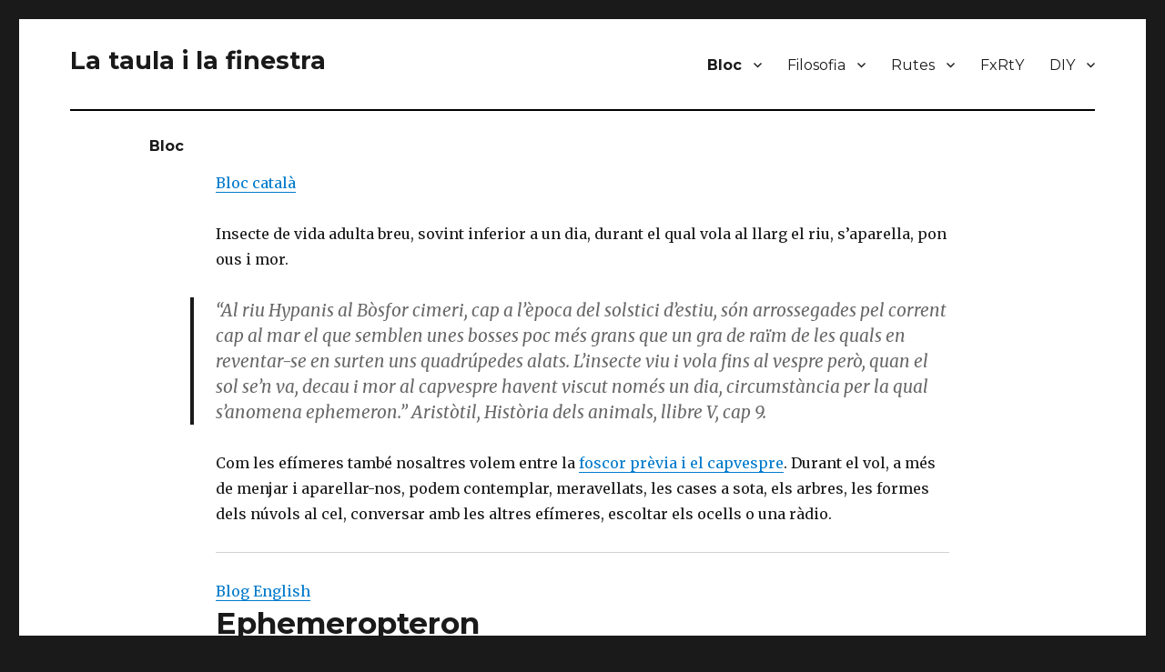

--- FILE ---
content_type: text/html; charset=UTF-8
request_url: http://meumon.synology.me/ephemeracat/taula/bloc/
body_size: 5397
content:
<!DOCTYPE html>
<html lang="en-US" class="no-js">
<head>
	<meta charset="UTF-8">
	<meta name="viewport" content="width=device-width, initial-scale=1">
	<link rel="profile" href="http://gmpg.org/xfn/11">
		<link rel="pingback" href="http://meumon.synology.me/ephemeracat/taula/xmlrpc.php">
		<script>(function(html){html.className = html.className.replace(/\bno-js\b/,'js')})(document.documentElement);</script>
<title>Bloc &#8211; La taula i la finestra</title>
<meta name='robots' content='noindex,follow' />
<link rel='dns-prefetch' href='//fonts.googleapis.com' />
<link rel='dns-prefetch' href='//s.w.org' />
<link rel="alternate" type="application/rss+xml" title="La taula i la finestra &raquo; Feed" href="http://meumon.synology.me/ephemeracat/taula/feed/" />
<link rel="alternate" type="application/rss+xml" title="La taula i la finestra &raquo; Comments Feed" href="http://meumon.synology.me/ephemeracat/taula/comments/feed/" />
<link rel="alternate" type="application/rss+xml" title="La taula i la finestra &raquo; Bloc Comments Feed" href="http://meumon.synology.me/ephemeracat/taula/bloc/feed/" />
		<script type="text/javascript">
			window._wpemojiSettings = {"baseUrl":"https:\/\/s.w.org\/images\/core\/emoji\/12.0.0-1\/72x72\/","ext":".png","svgUrl":"https:\/\/s.w.org\/images\/core\/emoji\/12.0.0-1\/svg\/","svgExt":".svg","source":{"concatemoji":"http:\/\/meumon.synology.me\/ephemeracat\/taula\/wp-includes\/js\/wp-emoji-release.min.js?ver=5.2.21"}};
			!function(e,a,t){var n,r,o,i=a.createElement("canvas"),p=i.getContext&&i.getContext("2d");function s(e,t){var a=String.fromCharCode;p.clearRect(0,0,i.width,i.height),p.fillText(a.apply(this,e),0,0);e=i.toDataURL();return p.clearRect(0,0,i.width,i.height),p.fillText(a.apply(this,t),0,0),e===i.toDataURL()}function c(e){var t=a.createElement("script");t.src=e,t.defer=t.type="text/javascript",a.getElementsByTagName("head")[0].appendChild(t)}for(o=Array("flag","emoji"),t.supports={everything:!0,everythingExceptFlag:!0},r=0;r<o.length;r++)t.supports[o[r]]=function(e){if(!p||!p.fillText)return!1;switch(p.textBaseline="top",p.font="600 32px Arial",e){case"flag":return s([55356,56826,55356,56819],[55356,56826,8203,55356,56819])?!1:!s([55356,57332,56128,56423,56128,56418,56128,56421,56128,56430,56128,56423,56128,56447],[55356,57332,8203,56128,56423,8203,56128,56418,8203,56128,56421,8203,56128,56430,8203,56128,56423,8203,56128,56447]);case"emoji":return!s([55357,56424,55356,57342,8205,55358,56605,8205,55357,56424,55356,57340],[55357,56424,55356,57342,8203,55358,56605,8203,55357,56424,55356,57340])}return!1}(o[r]),t.supports.everything=t.supports.everything&&t.supports[o[r]],"flag"!==o[r]&&(t.supports.everythingExceptFlag=t.supports.everythingExceptFlag&&t.supports[o[r]]);t.supports.everythingExceptFlag=t.supports.everythingExceptFlag&&!t.supports.flag,t.DOMReady=!1,t.readyCallback=function(){t.DOMReady=!0},t.supports.everything||(n=function(){t.readyCallback()},a.addEventListener?(a.addEventListener("DOMContentLoaded",n,!1),e.addEventListener("load",n,!1)):(e.attachEvent("onload",n),a.attachEvent("onreadystatechange",function(){"complete"===a.readyState&&t.readyCallback()})),(n=t.source||{}).concatemoji?c(n.concatemoji):n.wpemoji&&n.twemoji&&(c(n.twemoji),c(n.wpemoji)))}(window,document,window._wpemojiSettings);
		</script>
		<style type="text/css">
img.wp-smiley,
img.emoji {
	display: inline !important;
	border: none !important;
	box-shadow: none !important;
	height: 1em !important;
	width: 1em !important;
	margin: 0 .07em !important;
	vertical-align: -0.1em !important;
	background: none !important;
	padding: 0 !important;
}
</style>
	<link rel='stylesheet' id='wp-block-library-css'  href='http://meumon.synology.me/ephemeracat/taula/wp-includes/css/dist/block-library/style.min.css?ver=5.2.21' type='text/css' media='all' />
<link rel='stylesheet' id='parent-style-css'  href='http://meumon.synology.me/ephemeracat/taula/wp-content/themes/twentysixteen/style.css?ver=5.2.21' type='text/css' media='all' />
<link rel='stylesheet' id='twentysixteen-fonts-css'  href='https://fonts.googleapis.com/css?family=Merriweather%3A400%2C700%2C900%2C400italic%2C700italic%2C900italic%7CMontserrat%3A400%2C700%7CInconsolata%3A400&#038;subset=latin%2Clatin-ext' type='text/css' media='all' />
<link rel='stylesheet' id='genericons-css'  href='http://meumon.synology.me/ephemeracat/taula/wp-content/themes/twentysixteen/genericons/genericons.css?ver=3.4.1' type='text/css' media='all' />
<link rel='stylesheet' id='twentysixteen-style-css'  href='http://meumon.synology.me/ephemeracat/taula/wp-content/themes/twentysisteentf/style.css?ver=5.2.21' type='text/css' media='all' />
<!--[if lt IE 10]>
<link rel='stylesheet' id='twentysixteen-ie-css'  href='http://meumon.synology.me/ephemeracat/taula/wp-content/themes/twentysixteen/css/ie.css?ver=20160816' type='text/css' media='all' />
<![endif]-->
<!--[if lt IE 9]>
<link rel='stylesheet' id='twentysixteen-ie8-css'  href='http://meumon.synology.me/ephemeracat/taula/wp-content/themes/twentysixteen/css/ie8.css?ver=20160816' type='text/css' media='all' />
<![endif]-->
<!--[if lt IE 8]>
<link rel='stylesheet' id='twentysixteen-ie7-css'  href='http://meumon.synology.me/ephemeracat/taula/wp-content/themes/twentysixteen/css/ie7.css?ver=20160816' type='text/css' media='all' />
<![endif]-->
<!--[if lt IE 9]>
<script type='text/javascript' src='http://meumon.synology.me/ephemeracat/taula/wp-content/themes/twentysixteen/js/html5.js?ver=3.7.3'></script>
<![endif]-->
<script type='text/javascript' src='http://meumon.synology.me/ephemeracat/taula/wp-includes/js/jquery/jquery.js?ver=1.12.4-wp'></script>
<script type='text/javascript' src='http://meumon.synology.me/ephemeracat/taula/wp-includes/js/jquery/jquery-migrate.min.js?ver=1.4.1'></script>
<link rel='https://api.w.org/' href='http://meumon.synology.me/ephemeracat/taula/wp-json/' />
<link rel="EditURI" type="application/rsd+xml" title="RSD" href="http://meumon.synology.me/ephemeracat/taula/xmlrpc.php?rsd" />
<link rel="wlwmanifest" type="application/wlwmanifest+xml" href="http://meumon.synology.me/ephemeracat/taula/wp-includes/wlwmanifest.xml" /> 
<meta name="generator" content="WordPress 5.2.21" />
<link rel="canonical" href="http://meumon.synology.me/ephemeracat/taula/bloc/" />
<link rel='shortlink' href='http://meumon.synology.me/ephemeracat/taula/?p=13' />
<link rel="alternate" type="application/json+oembed" href="http://meumon.synology.me/ephemeracat/taula/wp-json/oembed/1.0/embed?url=http%3A%2F%2Fmeumon.synology.me%2Fephemeracat%2Ftaula%2Fbloc%2F" />
<link rel="alternate" type="text/xml+oembed" href="http://meumon.synology.me/ephemeracat/taula/wp-json/oembed/1.0/embed?url=http%3A%2F%2Fmeumon.synology.me%2Fephemeracat%2Ftaula%2Fbloc%2F&#038;format=xml" />
		<style type="text/css">.recentcomments a{display:inline !important;padding:0 !important;margin:0 !important;}</style>
		</head>

<body class="page-template page-template-pageample page-template-pageample-php page page-id-13">
<div id="page" class="site">
	<div class="site-inner">
		<a class="skip-link screen-reader-text" href="#content">Skip to content</a>

		<header id="masthead" class="site-header" role="banner">
			<div class="site-header-main">
				<div class="site-branding">
					
											<p class="site-title"><a href="http://meumon.synology.me/ephemeracat/taula/" rel="home">La taula i la finestra</a></p>
									</div><!-- .site-branding -->
			

									<button id="menu-toggle" class="menu-toggle">Menu</button>

					<div id="site-header-menu" class="site-header-menu">
													<nav id="site-navigation" class="main-navigation" role="navigation" aria-label="Primary Menu">
								<div class="menu-menuprincipal-container"><ul id="menu-menuprincipal" class="primary-menu"><li id="menu-item-148" class="menu-item menu-item-type-post_type menu-item-object-page current-menu-item page_item page-item-13 current_page_item menu-item-has-children menu-item-148"><a href="http://meumon.synology.me/ephemeracat/taula/bloc/" aria-current="page">Bloc</a>
<ul class="sub-menu">
	<li id="menu-item-6" class="menu-item menu-item-type-custom menu-item-object-custom menu-item-6"><a href="http://meumon.synology.me/ephemeracat/ephecat">Català</a></li>
	<li id="menu-item-7" class="menu-item menu-item-type-custom menu-item-object-custom menu-item-7"><a href="http://meumon.synology.me/ephemeracat/epheeng">English</a></li>
</ul>
</li>
<li id="menu-item-286" class="menu-item menu-item-type-post_type menu-item-object-page menu-item-has-children menu-item-286"><a href="http://meumon.synology.me/ephemeracat/taula/filosofia/">Filosofia</a>
<ul class="sub-menu">
	<li id="menu-item-287" class="menu-item menu-item-type-post_type menu-item-object-page menu-item-287"><a href="http://meumon.synology.me/ephemeracat/taula/filosofia/que-queda-pendent-despres-de-la-llei-final/">Què queda pendent després de la llei final?</a></li>
	<li id="menu-item-288" class="menu-item menu-item-type-post_type menu-item-object-page menu-item-288"><a href="http://meumon.synology.me/ephemeracat/taula/filosofia/com-es-possible-el-nou-i-linteressant/">Com és possible el nou i l’interessant?</a></li>
	<li id="menu-item-147" class="menu-item menu-item-type-post_type menu-item-object-page menu-item-147"><a href="http://meumon.synology.me/ephemeracat/taula/filosofia/layered-ontology-laplaces-demon-upgrades/">Layered Ontology. Laplace’s Demon Upgrades</a></li>
	<li id="menu-item-8" class="menu-item menu-item-type-custom menu-item-object-custom menu-item-8"><a href="http://meumon.synology.me/ephemeracat/tf/filo/treball1.htm">Perspectives sobre la filosofia de la ment</a></li>
</ul>
</li>
<li id="menu-item-289" class="menu-item menu-item-type-post_type menu-item-object-page menu-item-has-children menu-item-289"><a href="http://meumon.synology.me/ephemeracat/taula/rutes/">Rutes</a>
<ul class="sub-menu">
	<li id="menu-item-9" class="menu-item menu-item-type-custom menu-item-object-custom menu-item-9"><a href="http://meumon.synology.me/ephemeracat/tf/quijote/rutaq.htm">Ruta Quijote</a></li>
	<li id="menu-item-10" class="menu-item menu-item-type-custom menu-item-object-custom menu-item-10"><a href="http://meumon.synology.me/ephemeracat/tf/ebre/ebrec.html">Ebre</a></li>
	<li id="menu-item-11" class="menu-item menu-item-type-custom menu-item-object-custom menu-item-11"><a href="http://meumon.synology.me/ephemeracat/tf/dc">Divina Comèdia</a></li>
</ul>
</li>
<li id="menu-item-12" class="menu-item menu-item-type-custom menu-item-object-custom menu-item-12"><a href="http://meumon.synology.me/ephemeracat/taula/category/Mostra/">FxRtY</a></li>
<li id="menu-item-290" class="menu-item menu-item-type-post_type menu-item-object-page menu-item-has-children menu-item-290"><a href="http://meumon.synology.me/ephemeracat/taula/diy/">DIY</a>
<ul class="sub-menu">
	<li id="menu-item-291" class="menu-item menu-item-type-post_type menu-item-object-page menu-item-291"><a href="http://meumon.synology.me/ephemeracat/taula/diy/furgo-a-tiny-hut-on-wheels/">Furgo, a tiny hut on wheels</a></li>
	<li id="menu-item-292" class="menu-item menu-item-type-post_type menu-item-object-page menu-item-292"><a href="http://meumon.synology.me/ephemeracat/taula/diy/furgo-una-petita-cabana-amb-rodes/">Furgo, una petita cabana amb rodes</a></li>
	<li id="menu-item-293" class="menu-item menu-item-type-post_type menu-item-object-page menu-item-293"><a href="http://meumon.synology.me/ephemeracat/taula/diy/motenda-una-motxilla_tenda-a-backpack_tent/">MOTENDA: una motxilla_tenda / a backpack_tent</a></li>
</ul>
</li>
</ul></div>							</nav><!-- .main-navigation -->
						
											</div><!-- .site-header-menu -->
							</div><!-- .site-header-main -->

						<hr class="hrnou">
		</header><!-- .site-header -->

		<div id="content" class="site-content">

<div id="primary" class="content-areaample">
	<main id="main" class="site-main" role="main">
		
<article id="post-13" class="post-13 page type-page status-publish hentry">
	<header class="entry-header">
		<h1 class="entry-title">Bloc</h1>	</header><!-- .entry-header -->

	
	<div class="entry-content">
		<div class="entry-content">
<p><a href="http://192.168.1.40/ephecat/">Bloc català</a></p>
<p>Insecte de vida adulta breu, sovint inferior a un dia, durant el qual vola al llarg el riu, s’aparella, pon ous i mor.</p>
<blockquote><p>“Al riu Hypanis al Bòsfor cimeri, cap a l’època del solstici d’estiu, són arrossegades pel corrent cap al mar el que semblen unes bosses poc més grans que un gra de raïm de les quals en reventar-se en surten uns quadrúpedes alats. L’insecte viu i vola fins al vespre però, quan el sol se’n va, decau i mor al capvespre havent viscut només un dia, circumstància per la qual s’anomena ephemeron.” Aristòtil, Història dels animals, llibre V, cap 9.</p></blockquote>
<p>Com les efímeres també nosaltres volem entre la <a href="http://www.ephemera.cat/ephecat/2006/03/01/un-breu-esclat-de-llum-entre-dues-eternitats-de-tenebra/">foscor prèvia i el capvespre</a>. Durant el vol, a més de menjar i aparellar-nos, podem contemplar, meravellats, les cases a sota, els arbres, les formes dels núvols al cel, conversar amb les altres efímeres, escoltar els ocells o una ràdio.</p>
<hr />
<p><a href="http://192.168.1.40/epheeng/">Blog English</a></p>
</div>
<header class="entry-header">
<h1 class="entry-title">Ephemeropteron</h1>
</header>
<div class="entry-content">
<p>Short lived insect, often less than a day, it flies along the river, mates, lays eggs and dies.</p>
<blockquote><p>On the river Hypanis in the Cimmerian Bosphorus, about the time of the summer solstice, there are brought down towards the sea by the stream what look like little sacks rather bigger than grapes, out of which at their bursting issues a winged quadruped. The insect lives and flies about until the evening, but as the sun goes down it pines away, and dies at sunset having lived just one day, from which circumstance it is called the ephemeron.” Aristotle, History of Animals, Book V, Chap. 19.</p></blockquote>
<p>Like mayflies, we fly too between <a href="http://www.ephemera.cat/epheeng/2006/03/02/a-crack-of-light-between-two-eternities-of-darkness/">the previous darkness and dusk</a>. During the fly, besides eating and mating, we can contemplate, delighted, the buildings below, the trees, the shapes of clouds in the sky, we can have conversation with other mayflies, listen to birds singing, or a radio broadcast.</p>
</div>
	</div><!-- .entry-content -->

	
</article><!-- #post-## -->

	</main><!-- .site-main -->

	
</div><!-- .content-area -->



		</div><!-- .site-content -->

		<footer id="colophon" class="site-footer" role="contentinfo">
							<nav class="main-navigation" role="navigation" aria-label="Footer Primary Menu">
					<div class="menu-menuprincipal-container"><ul id="menu-menuprincipal-1" class="primary-menu"><li class="menu-item menu-item-type-post_type menu-item-object-page current-menu-item page_item page-item-13 current_page_item menu-item-has-children menu-item-148"><a href="http://meumon.synology.me/ephemeracat/taula/bloc/" aria-current="page">Bloc</a>
<ul class="sub-menu">
	<li class="menu-item menu-item-type-custom menu-item-object-custom menu-item-6"><a href="http://meumon.synology.me/ephemeracat/ephecat">Català</a></li>
	<li class="menu-item menu-item-type-custom menu-item-object-custom menu-item-7"><a href="http://meumon.synology.me/ephemeracat/epheeng">English</a></li>
</ul>
</li>
<li class="menu-item menu-item-type-post_type menu-item-object-page menu-item-has-children menu-item-286"><a href="http://meumon.synology.me/ephemeracat/taula/filosofia/">Filosofia</a>
<ul class="sub-menu">
	<li class="menu-item menu-item-type-post_type menu-item-object-page menu-item-287"><a href="http://meumon.synology.me/ephemeracat/taula/filosofia/que-queda-pendent-despres-de-la-llei-final/">Què queda pendent després de la llei final?</a></li>
	<li class="menu-item menu-item-type-post_type menu-item-object-page menu-item-288"><a href="http://meumon.synology.me/ephemeracat/taula/filosofia/com-es-possible-el-nou-i-linteressant/">Com és possible el nou i l’interessant?</a></li>
	<li class="menu-item menu-item-type-post_type menu-item-object-page menu-item-147"><a href="http://meumon.synology.me/ephemeracat/taula/filosofia/layered-ontology-laplaces-demon-upgrades/">Layered Ontology. Laplace’s Demon Upgrades</a></li>
	<li class="menu-item menu-item-type-custom menu-item-object-custom menu-item-8"><a href="http://meumon.synology.me/ephemeracat/tf/filo/treball1.htm">Perspectives sobre la filosofia de la ment</a></li>
</ul>
</li>
<li class="menu-item menu-item-type-post_type menu-item-object-page menu-item-has-children menu-item-289"><a href="http://meumon.synology.me/ephemeracat/taula/rutes/">Rutes</a>
<ul class="sub-menu">
	<li class="menu-item menu-item-type-custom menu-item-object-custom menu-item-9"><a href="http://meumon.synology.me/ephemeracat/tf/quijote/rutaq.htm">Ruta Quijote</a></li>
	<li class="menu-item menu-item-type-custom menu-item-object-custom menu-item-10"><a href="http://meumon.synology.me/ephemeracat/tf/ebre/ebrec.html">Ebre</a></li>
	<li class="menu-item menu-item-type-custom menu-item-object-custom menu-item-11"><a href="http://meumon.synology.me/ephemeracat/tf/dc">Divina Comèdia</a></li>
</ul>
</li>
<li class="menu-item menu-item-type-custom menu-item-object-custom menu-item-12"><a href="http://meumon.synology.me/ephemeracat/taula/category/Mostra/">FxRtY</a></li>
<li class="menu-item menu-item-type-post_type menu-item-object-page menu-item-has-children menu-item-290"><a href="http://meumon.synology.me/ephemeracat/taula/diy/">DIY</a>
<ul class="sub-menu">
	<li class="menu-item menu-item-type-post_type menu-item-object-page menu-item-291"><a href="http://meumon.synology.me/ephemeracat/taula/diy/furgo-a-tiny-hut-on-wheels/">Furgo, a tiny hut on wheels</a></li>
	<li class="menu-item menu-item-type-post_type menu-item-object-page menu-item-292"><a href="http://meumon.synology.me/ephemeracat/taula/diy/furgo-una-petita-cabana-amb-rodes/">Furgo, una petita cabana amb rodes</a></li>
	<li class="menu-item menu-item-type-post_type menu-item-object-page menu-item-293"><a href="http://meumon.synology.me/ephemeracat/taula/diy/motenda-una-motxilla_tenda-a-backpack_tent/">MOTENDA: una motxilla_tenda / a backpack_tent</a></li>
</ul>
</li>
</ul></div>				</nav><!-- .main-navigation -->
			
			<!--
			<div class="site-info">
								<span class="site-title"><a href="http://meumon.synology.me/ephemeracat/taula/" rel="home">La taula i la finestra</a></span>
				<a href="https://wordpress.org/">Proudly powered by WordPress</a>
			</div><!-- .site-info -->
			</footer><!-- .site-footer -->
	</div><!-- .site-inner -->
</div><!-- .site -->

<script type='text/javascript' src='http://meumon.synology.me/ephemeracat/taula/wp-content/themes/twentysixteen/js/skip-link-focus-fix.js?ver=20160816'></script>
<script type='text/javascript'>
/* <![CDATA[ */
var screenReaderText = {"expand":"expand child menu","collapse":"collapse child menu"};
/* ]]> */
</script>
<script type='text/javascript' src='http://meumon.synology.me/ephemeracat/taula/wp-content/themes/twentysixteen/js/functions.js?ver=20160816'></script>
<script type='text/javascript' src='http://meumon.synology.me/ephemeracat/taula/wp-includes/js/wp-embed.min.js?ver=5.2.21'></script>
</body>
</html>


--- FILE ---
content_type: text/css
request_url: http://meumon.synology.me/ephemeracat/taula/wp-content/themes/twentysisteentf/style.css?ver=5.2.21
body_size: 612
content:
/*
 Theme Name:   TwentySixteen fill
 Theme URI:    http://192.168.23.3/mm7/twentysixteenfill/
 Description:  Tema fill de Twenty Sixteen  taula finestra
 Author:       Jo
 Author URI:   http://192.168.23.3/mm7
 Template:     twentysixteen
 Version:      1.0.0
 License:      GNU General Public License v2 or later
 License URI:  http://www.gnu.org/licenses/gpl-2.0.html
 Tags:         lamb una pàgina per slql
 Text Domain:  twentysixteenfill
*/

.site-header {
padding-top: 1px !important;
padding-bottom: 1px !important;
}
.entry-title {
    font-size: 1rem;
}

.site-title {
    font-size: 1.7rem;
}
.post .entry-footer {display:none;}

.hrnou {
	background-color: #000000;
	border: 0;
	height: 2px;
	margin: 0 0 1.75em;
}

.entry-header,
.entry-summary,
.entry-content,
.entry-footer,
.page-content {
margin-left: 7.6923% !important;
	margin-right: 7.6923%;
	
}
}


/*For browser/screen widths less than 880px – adjusts left margin for small screens */

@media screen and (max-width: 880px) {
.entry-content, .entry-header {
margin-left:7% !important;
margin-right:5%;
}
}
